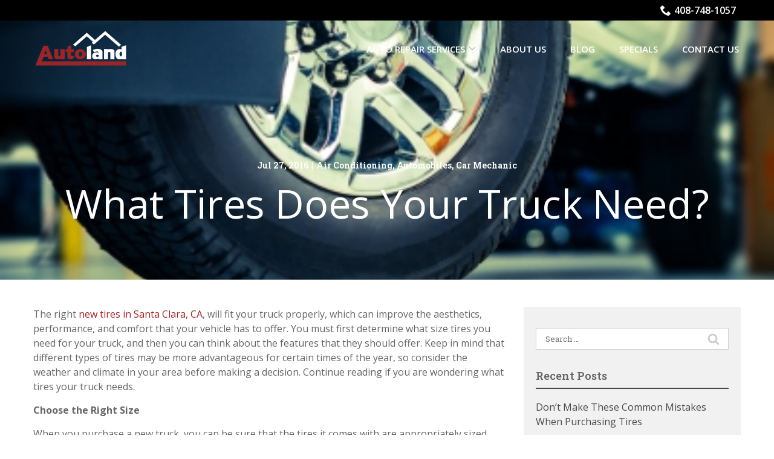

--- FILE ---
content_type: text/css
request_url: https://www.santaclaraautoland.com/wp-content/themes/reach.service-in-quick/build/css/theme.min.css?ver=2.30.0
body_size: 2883
content:
.clearfix:before,.clearfix:after{content:" ";display:table}.clearfix:after{clear:both}.no-pad-top{padding-top:0}.no-pad-bottom{padding-bottom:0}.no-gutter-left{padding-left:0}.no-gutter-right{padding-right:0}.no-gutter{padding-left:0;padding-right:0}.pull-right{float:right !important}.pull-left{float:left !important}.hide{display:none !important}.show{display:block !important}.invisible{visibility:hidden}.affix{position:fixed}.col-center{margin:0 auto}.hidden{display:none !important;visibility:hidden !important}.visible-xs{display:none !important}tr .visible-xs{display:none !important}th .visible-xs,td .visible-xs{display:none !important}@media (max-width: 479px){.visible-xs{display:block !important}tr .visible-xs{display:table-row !important}th .visible-xs,td .visible-xs{display:table-cell !important}}@media (min-width: 768px) and (max-width: 767px){.visible-xs.visible-sm{display:block !important}tr .visible-xs.visible-sm{display:table-row !important}th .visible-xs.visible-sm,td .visible-xs.visible-sm{display:table-cell !important}}@media (min-width: 992px) and (max-width: 991px){.visible-xs.visible-md{display:block !important}tr .visible-xs.visible-md{display:table-row !important}th .visible-xs.visible-md,td .visible-xs.visible-md{display:table-cell !important}}@media (min-width: 1200px){.visible-xs.visible-lg{display:block !important}tr .visible-xs.visible-lg{display:table-row !important}th .visible-xs.visible-lg,td .visible-xs.visible-lg{display:table-cell !important}}.visible-sm{display:none !important}tr .visible-sm{display:none !important}th .visible-sm,td .visible-sm{display:none !important}@media (max-width: 479px){.visible-sm.visible-xs{display:block !important}tr .visible-sm.visible-xs{display:table-row !important}th .visible-sm.visible-xs,td .visible-sm.visible-xs{display:table-cell !important}}@media (min-width: 768px) and (max-width: 767px){.visible-sm{display:block !important}tr .visible-sm{display:table-row !important}th .visible-sm,td .visible-sm{display:table-cell !important}}@media (min-width: 992px) and (max-width: 991px){.visible-sm.visible-md{display:block !important}tr .visible-sm.visible-md{display:table-row !important}th .visible-sm.visible-md,td .visible-sm.visible-md{display:table-cell !important}}@media (min-width: 1200px){.visible-sm.visible-lg{display:block !important}tr .visible-sm.visible-lg{display:table-row !important}th .visible-sm.visible-lg,td .visible-sm.visible-lg{display:table-cell !important}}.visible-md{display:none !important}tr .visible-md{display:none !important}th .visible-md,td .visible-md{display:none !important}@media (max-width: 479px){.visible-md.visible-xs{display:block !important}tr .visible-md.visible-xs{display:table-row !important}th .visible-md.visible-xs,td .visible-md.visible-xs{display:table-cell !important}}@media (min-width: 768px) and (max-width: 767px){.visible-md.visible-sm{display:block !important}tr .visible-md.visible-sm{display:table-row !important}th .visible-md.visible-sm,td .visible-md.visible-sm{display:table-cell !important}}@media (min-width: 992px) and (max-width: 991px){.visible-md{display:block !important}tr .visible-md{display:table-row !important}th .visible-md,td .visible-md{display:table-cell !important}}@media (min-width: 1200px){.visible-md.visible-lg{display:block !important}tr .visible-md.visible-lg{display:table-row !important}th .visible-md.visible-lg,td .visible-md.visible-lg{display:table-cell !important}}.visible-lg{display:none !important}tr .visible-lg{display:none !important}th .visible-lg,td .visible-lg{display:none !important}@media (max-width: 479px){.visible-lg.visible-xs{display:block !important}tr .visible-lg.visible-xs{display:table-row !important}th .visible-lg.visible-xs,td .visible-lg.visible-xs{display:table-cell !important}}@media (min-width: 768px) and (max-width: 767px){.visible-lg.visible-sm{display:block !important}tr .visible-lg.visible-sm{display:table-row !important}th .visible-lg.visible-sm,td .visible-lg.visible-sm{display:table-cell !important}}@media (min-width: 992px) and (max-width: 991px){.visible-lg.visible-md{display:block !important}tr .visible-lg.visible-md{display:table-row !important}th .visible-lg.visible-md,td .visible-lg.visible-md{display:table-cell !important}}@media (min-width: 1200px){.visible-lg{display:block !important}tr .visible-lg{display:table-row !important}th .visible-lg,td .visible-lg{display:table-cell !important}}.hidden-xs{display:block !important}tr .hidden-xs{display:table-row !important}th .hidden-xs,td .hidden-xs{display:table-cell !important}@media (max-width: 479px){.hidden-xs{display:none !important}tr .hidden-xs{display:none !important}th .hidden-xs,td .hidden-xs{display:none !important}}@media (min-width: 768px) and (max-width: 767px){.hidden-xs.hidden-sm{display:none !important}tr .hidden-xs.hidden-sm{display:none !important}th .hidden-xs.hidden-sm,td .hidden-xs.hidden-sm{display:none !important}}@media (min-width: 992px) and (max-width: 991px){.hidden-xs.hidden-md{display:none !important}tr .hidden-xs.hidden-md{display:none !important}th .hidden-xs.hidden-md,td .hidden-xs.hidden-md{display:none !important}}@media (min-width: 1200px){.hidden-xs.hidden-lg{display:none !important}tr .hidden-xs.hidden-lg{display:none !important}th .hidden-xs.hidden-lg,td .hidden-xs.hidden-lg{display:none !important}}.hidden-sm{display:block !important}tr .hidden-sm{display:table-row !important}th .hidden-sm,td .hidden-sm{display:table-cell !important}@media (max-width: 479px){.hidden-sm.hidden-xs{display:none !important}tr .hidden-sm.hidden-xs{display:none !important}th .hidden-sm.hidden-xs,td .hidden-sm.hidden-xs{display:none !important}}@media (min-width: 768px) and (max-width: 767px){.hidden-sm{display:none !important}tr .hidden-sm{display:none !important}th .hidden-sm,td .hidden-sm{display:none !important}}@media (min-width: 992px) and (max-width: 991px){.hidden-sm.hidden-md{display:none !important}tr .hidden-sm.hidden-md{display:none !important}th .hidden-sm.hidden-md,td .hidden-sm.hidden-md{display:none !important}}@media (min-width: 1200px){.hidden-sm.hidden-lg{display:none !important}tr .hidden-sm.hidden-lg{display:none !important}th .hidden-sm.hidden-lg,td .hidden-sm.hidden-lg{display:none !important}}.hidden-md{display:block !important}tr .hidden-md{display:table-row !important}th .hidden-md,td .hidden-md{display:table-cell !important}@media (max-width: 479px){.hidden-md.hidden-xs{display:none !important}tr .hidden-md.hidden-xs{display:none !important}th .hidden-md.hidden-xs,td .hidden-md.hidden-xs{display:none !important}}@media (min-width: 768px) and (max-width: 767px){.hidden-md.hidden-sm{display:none !important}tr .hidden-md.hidden-sm{display:none !important}th .hidden-md.hidden-sm,td .hidden-md.hidden-sm{display:none !important}}@media (min-width: 992px) and (max-width: 991px){.hidden-md{display:none !important}tr .hidden-md{display:none !important}th .hidden-md,td .hidden-md{display:none !important}}@media (min-width: 1200px){.hidden-md.hidden-lg{display:none !important}tr .hidden-md.hidden-lg{display:none !important}th .hidden-md.hidden-lg,td .hidden-md.hidden-lg{display:none !important}}.hidden-lg{display:block !important}tr .hidden-lg{display:table-row !important}th .hidden-lg,td .hidden-lg{display:table-cell !important}@media (max-width: 479px){.hidden-lg.hidden-xs{display:none !important}tr .hidden-lg.hidden-xs{display:none !important}th .hidden-lg.hidden-xs,td .hidden-lg.hidden-xs{display:none !important}}@media (min-width: 768px) and (max-width: 767px){.hidden-lg.hidden-sm{display:none !important}tr .hidden-lg.hidden-sm{display:none !important}th .hidden-lg.hidden-sm,td .hidden-lg.hidden-sm{display:none !important}}@media (min-width: 992px) and (max-width: 991px){.hidden-lg.hidden-md{display:none !important}tr .hidden-lg.hidden-md{display:none !important}th .hidden-lg.hidden-md,td .hidden-lg.hidden-md{display:none !important}}@media (min-width: 1200px){.hidden-lg{display:none !important}tr .hidden-lg{display:none !important}th .hidden-lg,td .hidden-lg{display:none !important}}.visible-print{display:none !important}tr .visible-print{display:none !important}th .visible-print,td .visible-print{display:none !important}@media print{.visible-print{display:block !important}tr .visible-print{display:table-row !important}th .visible-print,td .visible-print{display:table-cell !important}.hidden-print{display:none !important}tr .hidden-print{display:none !important}th .hidden-print,td .hidden-print{display:none !important}}h1,h2,h3,h4,h5,h6{font-weight:800}.theme--material h1,.theme--material .hdg--1{font-weight:normal}.theme--material h2,.theme--material .hdg--2{font-weight:600}.theme--material h3,.theme--material .hdg--3{font-weight:bold}.theme--material h4,.theme--material .hdg--4{font-weight:normal}.theme--material h5,.theme--material .hdg--5{font-weight:normal}.theme--material h6,.theme--material .hdg--6{font-weight:bold}.gform_button,.btn{background-color:transparent;border-color:#494949;color:#494949;font-size:1.125rem;cursor:pointer}.theme--material .gform_button,.theme--material .btn{-webkit-box-shadow:0 10px 20px rgba(0,0,0,0.3);box-shadow:0 10px 20px rgba(0,0,0,0.3);color:#fff}.gform_button--light,.btn--light{border-color:#fff;color:#fff}.theme--flat .form__gform--default input:not([type='radio']):not([type='checkbox']):not([type='submit']):not([type='button']):not([type='image']):not([type='file']),.theme--flat .form__gform--default textarea,.theme--flat .form__gform--default .selectize-input,.theme--flat .form__gform--default .selectize-input.full{border:2px solid #A1A1A1;padding:15px;font-weight:500;font-size:.875rem;outline:none}.theme--material .form__gform--default input:not([type='radio']):not([type='checkbox']):not([type='submit']):not([type='button']):not([type='image']):not([type='file']),.theme--material .form__gform--default textarea,.theme--material .form__gform--default .selectize-input,.theme--material .form__gform--default .selectize-input.full{border:none;background-color:#eee;outline:none;padding:20px}.theme--flat .gallery{padding:0}.theme--flat .gallery__content{padding:30px 0 15px}@media (min-width: 768px){.theme--flat .gallery__content{padding:45px 0 30px}}.theme--flat .gallery__image{padding:0}.theme--flat .gallery__image:before{left:0;top:0;bottom:0;right:0}.theme--flat .gallery__background{left:0;right:0;bottom:0;top:0}.theme--material .gallery__image{padding-top:30px;padding-bottom:30px}.theme--material .gallery__image::before{top:30px;bottom:30px}.theme--material .gallery__image img{-webkit-box-shadow:0 10px 20px rgba(0,0,0,0.3);box-shadow:0 10px 20px rgba(0,0,0,0.3)}.theme--material .gallery__background{bottom:30px;top:30px}.theme--material .gallery .slick-arrow{background:none}.theme--flat .module--content-area{padding:45px 0}@media (min-width: 768px){.theme--flat .module--content-area{padding:75px 0}}.theme--material .module--content-area{padding:0}.content-area__content-lead{padding:30px 0 0}.content-area--image-left .content-area__content{padding:15px}@media (min-width: 768px){.theme--flat .content-area--image-left .content-area__content{padding:15px 0 60px 60px}.theme--material .content-area--image-left .content-area__content{padding:60px}}.content-area--image-right .content-area__content{padding:15px 0}@media (min-width: 768px){.theme--flat .content-area--image-right .content-area__content{padding:15px 60px 60px 0}.theme--material .content-area--image-right .content-area__content{padding:60px}}.theme--material .staff__item{background-color:#fff;-webkit-box-shadow:0 10px 20px rgba(0,0,0,0.3);box-shadow:0 10px 20px rgba(0,0,0,0.3);display:-webkit-box;display:-ms-flexbox;display:flex;-webkit-box-orient:vertical;-webkit-box-direction:normal;-ms-flex-direction:column;flex-direction:column;margin:15px;padding:0;width:calc(100% - 30px)}@media (min-width: 480px){.theme--material .staff__item{-webkit-box-orient:horizontal;-webkit-box-direction:normal;-ms-flex-direction:row;flex-direction:row}}@media (min-width: 992px){.theme--material .staff__item{width:calc(50% - 30px)}.theme--material .staff__item.staff__item--two-columns{width:calc(50% - 30px)}.theme--material .staff__item.staff__item--three-columns{width:calc(100% / 3 - 30px)}.theme--material .staff__item.staff__item--four-columns{width:calc(25% - 30px)}.theme--material .staff__item.staff__item--five-columns{width:calc(20% - 30px)}.theme--material .staff__item.staff__item--three-columns,.theme--material .staff__item.staff__item--four-columns,.theme--material .staff__item.staff__item--five-columns{-webkit-box-orient:vertical;-webkit-box-direction:normal;-ms-flex-direction:column;flex-direction:column}.theme--material .staff__item.staff__item--three-columns .staff__image,.theme--material .staff__item.staff__item--four-columns .staff__image,.theme--material .staff__item.staff__item--five-columns .staff__image{width:100%}.theme--material .staff__item.staff__item--three-columns .staff__info,.theme--material .staff__item.staff__item--four-columns .staff__info,.theme--material .staff__item.staff__item--five-columns .staff__info{width:100%}}.theme--material .staff__image{margin-bottom:0;width:100%}@media (min-width: 992px){.theme--material .staff__image{width:40%}}.theme--material .staff__info{padding:30px;width:100%}@media (min-width: 992px){.theme--material .staff__info{width:60%}}.theme--material .staff__name{font-size:1.5rem}.staff__title{text-transform:uppercase;color:#A1A1A1}.theme--material .module--hero h1,.theme--material .module--hero .hdg--1{text-transform:uppercase}.theme--material .module--services{position:relative}.theme--material .module--services::before{-webkit-box-shadow:0 10px 20px rgba(0,0,0,0.3);box-shadow:0 10px 20px rgba(0,0,0,0.3);content:'';height:20px;left:0;position:absolute;top:-20px;width:100%}.theme--flat .services .service__image{display:inline-block;margin-bottom:0;margin-right:15px}.theme--flat .services .service__image img{max-height:1.5rem;width:auto}.theme--flat .services .service__title{display:inline-block}.theme--material .services .service{width:50%}.theme--material .services .service__content{display:none}@media (min-width: 768px){.theme--material .services .service{width:50%}.theme--material .services .service__content{display:block}}@media (min-width: 992px){.theme--material .services .service{width:25%}}.theme--material .testimonials--show-multiple .testimonial{background-color:#fff;-webkit-box-shadow:0 10px 20px rgba(0,0,0,0.3);box-shadow:0 10px 20px rgba(0,0,0,0.3);margin:30px 15px;padding:45px 45px 30px;position:relative}.theme--material .testimonials--show-multiple .testimonial__icon{display:block;left:50%;position:absolute;top:10px;-webkit-transform:translate(-50%, -50%);transform:translate(-50%, -50%);z-index:2}.theme--material .testimonials--show-multiple .testimonial__content{font-size:.875rem}.theme--material .testimonials--show-multiple .testimonial__meta{color:inherit;font-style:normal;font-weight:bold}.theme--material .testimonials--show-multiple .slick-list{padding-bottom:40px}.theme--material .testimonials--show-multiple .slick-arrow{background:none}.theme--material .module--form .form__content--single{background:white;-webkit-box-shadow:0 10px 20px rgba(0,0,0,0.3);box-shadow:0 10px 20px rgba(0,0,0,0.3);margin:45px 15px;padding:30px 15px}@media (min-width: 768px){.theme--material .module--form .form__content--single{padding:30px}}.theme--material .module--form .form__content--content-form{-webkit-box-pack:justify;-ms-flex-pack:justify;justify-content:space-between}.theme--material .module--form .form__content--content-form .form__entry{background:white;-webkit-box-shadow:0 10px 20px rgba(0,0,0,0.3);box-shadow:0 10px 20px rgba(0,0,0,0.3);padding:30px 15px 0}@media (min-width: 768px){.theme--material .module--form .form__content--content-form .form__entry{padding:30px 30px 0}}@media (min-width: 992px){.theme--material .module--form .form__content--content-form .form__entry{margin-right:15px;padding:30px;width:calc(40% - 15px)}}.theme--material .module--form .form__content--content-form .form__gform{background:white;-webkit-box-shadow:0 10px 20px rgba(0,0,0,0.3);box-shadow:0 10px 20px rgba(0,0,0,0.3);padding:0 15px 5px 15px}@media (min-width: 768px){.theme--material .module--form .form__content--content-form .form__gform{padding:0 15px 5px 30px}}.footer-layout-default .footer__scroll-top a{color:#fff;font-weight:bold}body:not(.layout--below) .sticky-wrapper{position:fixed;z-index:50;width:100%}.theme--material .header__call{background:#fff}.theme--material .header__call-group.repeater-multiple{right:-15px}@media (min-width: 992px){.theme--material .header .container{max-width:1200px}.theme--material .header__branding img{min-width:160px}.theme--material .header--justified{background:none !important;left:0;top:0;width:100%;z-index:3}.theme--material .header--justified:not(.stuck){position:absolute}.theme--material .header--justified .header__utility{width:100%;z-index:1}}@media (min-width: 992px) and (min-width: 992px){.theme--material .header--justified .header__utility{display:block}}@media (min-width: 992px){.theme--material .header--justified .header__utility .menu-item{display:inline-block;margin-right:15px}.theme--material .header--justified .header__utility a{color:#494949}.theme--material .header--justified .header__branding{background-color:#fff;-webkit-box-shadow:0 10px 20px rgba(0,0,0,0.3);box-shadow:0 10px 20px rgba(0,0,0,0.3);padding:15px 30px}.theme--material .header--justified .header__nav{-webkit-box-pack:end;-ms-flex-pack:end;justify-content:flex-end;margin-top:10px}.theme--material .header--justified .header__flex{position:relative}}.theme--flat header .search-form .search-field{border:none;outline:none;font-size:1rem;padding:15px 34px}.theme--flat header .search-form .search-field:focus{border:2px solid #A1A1A1}.theme--material header .search-form .search-field{font-weight:500;font-size:.875rem;outline:none;border:0;padding:20px 34px}.theme--material header .search-form .search-field:focus{background-color:#eee}@media (min-width: 992px){.theme--material .page__header{padding-top:135px}}

/*# sourceMappingURL=theme.min.css.map */
